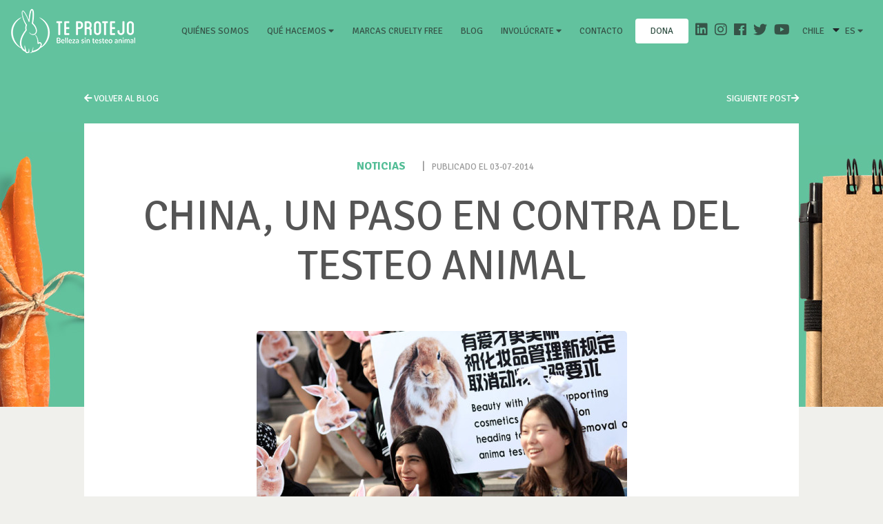

--- FILE ---
content_type: text/html; charset=UTF-8
request_url: https://ongteprotejo.org/noticias/china-un-paso-en-contra-del-testeo-animal-en-cosmeticos/
body_size: 13950
content:









<!DOCTYPE html>

<html lang="es">

    <head>

        <!-- Google tag (gtag.js) -->

        <script async src="https://www.googletagmanager.com/gtag/js?id=G-YYN03E02BZ"></script>

        <script>

            window.dataLayer = window.dataLayer || [];

            function gtag(){dataLayer.push(arguments);}

            gtag('js', new Date());

            gtag('config', 'UA-126564978-1');

            gtag('config', 'G-YYN03E02BZ');

        </script>

        <meta charset="UTF-8" />

        <meta name="viewport" content="width=device-width, initial-scale=1">

        <meta http-equiv="X-UA-Compatible" content="ie=edge">

        <meta name="template-url" content="https://ongteprotejo.org/wp-content/themes/suma_theme">

        <meta name="home-url" content="https://ongteprotejo.org">

        <style>

        li.page-item a.page-link{

            border-radius: 20px !important;

            margin: 0 3px;

            height: 40px;

            width: 40px;

            text-align: center;

            color: #898989;

        }



        li.page-item.active a.page-link{

            z-index: 1;

            color: #fff;

            background-color: #282828;

            border-color: #898989;

        }



        li.page-item.disable a.page-link {

            background-color: #a0a0a0;

            border-color: #282828;

        }



        a.page-link:hover {

            color: #fff !important;

            text-decoration: none;

            background-color: #282828;

        }



        a.page-link {

            color: #898989;

        }



        a.page-link:focus {

            z-index: 2;

            outline: 0;

            box-shadow: 0 0 0 0.2rem rgb(188, 187, 180);

        }



        .dropdown-menu{

            background-color: unset !important;

            border: unset !important;

        }



        .dropdown-submenu a {

            color: #fff !important;

            font-size: 14px !important;

            text-transform: inherit !important;

            padding: 3px 5px !important;

        }



        .dropdown-item:hover, {

            background-color: unset !important;

        }



        .dropdown-item:hover, .dropdown-item:focus {

            background-color: unset !important;

        }

        .c-header .navbar-expand-lg .navbar-nav .nav-item {

            padding: 0 5px !important;

        }



        .dropdown {

            right: 0px !important;

        }



        .c-header .navbar-expand-lg .navbar-nav .nav-item.nav-social a.nav-link:before {

            background: unset !important;

        }



        .dropdown-toggle::after {

            display: contents !important;

            content: "\f0d7" !important;

            font-family: 'Font Awesome 5 Free';

            font-weight: 900;

        }



        .dona-st{

            padding: 8px 16px;

            gap: 8px;

            width: 77px;

            height: 36px;

            background: #FFFFFF;

            border-radius: 4px;

            font-family: 'Signika';

            font-style: normal;

            font-weight: 400;

            font-size: 14px;

            line-height: 20px!important; 

            letter-spacing: 0.0014em;

            color: #365448;

            text-align: center;

        }

        .dona-st:hover{

            color: #365448 !important;

        }



        @media (max-width: 991.98px) { 

            .dona-st{

                margin-bottom: 2rem !important;

                margin-left: auto !important;

                margin-right: auto !important;

            }

        }





        @media screen and (max-width: 991px){

        .dropdown-submenu a{

            font-size: 20px !important;

            text-align: center !important;

         }

        }



        @media (min-width: 992px){

            .dropdown-menu{

                background-color: rgb(255 255 255) !important;

                border-radius: unset !important;

                padding: 5px !important;

            }



            .dropdown-submenu:hover{

                background-color:#F5F5F5;

            }

            .dropdown a {

                color: #365448 !important;

            }



            .c-dropdown__body{

                background-color: rgb(255 255 255) !important;

                border-radius: unset !important;

                padding: 5px !important;

            }



            .c-dropdown__body a{

                color: #365448 !important;

            }



            .c-dropdown__body a:hover{

                background-color:#F5F5F5;

            }



            .idiomas-drop{

                width:50px!important;

            }

        }
        .c-newsletter__inputs{
            text-align: center;
        }

 



        </style>



        <title>

        China, un paso en contra del testeo animal | Te Protejo Chile
        </title>

            

        <link rel="profile" href="https://gmpg.org/xfn/11" />

        <link rel="pingback" href="https://ongteprotejo.org/xmlrpc.php" />

        

        <meta name='robots' content='max-image-preview:large' />
<link rel="alternate" type="application/rss+xml" title="Te Protejo Chile &raquo; China, un paso en contra del testeo animal Feed de comentarios" href="https://ongteprotejo.org/noticias/china-un-paso-en-contra-del-testeo-animal-en-cosmeticos/feed/" />
<script type="text/javascript">
/* <![CDATA[ */
window._wpemojiSettings = {"baseUrl":"https:\/\/s.w.org\/images\/core\/emoji\/14.0.0\/72x72\/","ext":".png","svgUrl":"https:\/\/s.w.org\/images\/core\/emoji\/14.0.0\/svg\/","svgExt":".svg","source":{"concatemoji":"https:\/\/ongteprotejo.org\/wp-includes\/js\/wp-emoji-release.min.js?ver=6.4.7"}};
/*! This file is auto-generated */
!function(i,n){var o,s,e;function c(e){try{var t={supportTests:e,timestamp:(new Date).valueOf()};sessionStorage.setItem(o,JSON.stringify(t))}catch(e){}}function p(e,t,n){e.clearRect(0,0,e.canvas.width,e.canvas.height),e.fillText(t,0,0);var t=new Uint32Array(e.getImageData(0,0,e.canvas.width,e.canvas.height).data),r=(e.clearRect(0,0,e.canvas.width,e.canvas.height),e.fillText(n,0,0),new Uint32Array(e.getImageData(0,0,e.canvas.width,e.canvas.height).data));return t.every(function(e,t){return e===r[t]})}function u(e,t,n){switch(t){case"flag":return n(e,"\ud83c\udff3\ufe0f\u200d\u26a7\ufe0f","\ud83c\udff3\ufe0f\u200b\u26a7\ufe0f")?!1:!n(e,"\ud83c\uddfa\ud83c\uddf3","\ud83c\uddfa\u200b\ud83c\uddf3")&&!n(e,"\ud83c\udff4\udb40\udc67\udb40\udc62\udb40\udc65\udb40\udc6e\udb40\udc67\udb40\udc7f","\ud83c\udff4\u200b\udb40\udc67\u200b\udb40\udc62\u200b\udb40\udc65\u200b\udb40\udc6e\u200b\udb40\udc67\u200b\udb40\udc7f");case"emoji":return!n(e,"\ud83e\udef1\ud83c\udffb\u200d\ud83e\udef2\ud83c\udfff","\ud83e\udef1\ud83c\udffb\u200b\ud83e\udef2\ud83c\udfff")}return!1}function f(e,t,n){var r="undefined"!=typeof WorkerGlobalScope&&self instanceof WorkerGlobalScope?new OffscreenCanvas(300,150):i.createElement("canvas"),a=r.getContext("2d",{willReadFrequently:!0}),o=(a.textBaseline="top",a.font="600 32px Arial",{});return e.forEach(function(e){o[e]=t(a,e,n)}),o}function t(e){var t=i.createElement("script");t.src=e,t.defer=!0,i.head.appendChild(t)}"undefined"!=typeof Promise&&(o="wpEmojiSettingsSupports",s=["flag","emoji"],n.supports={everything:!0,everythingExceptFlag:!0},e=new Promise(function(e){i.addEventListener("DOMContentLoaded",e,{once:!0})}),new Promise(function(t){var n=function(){try{var e=JSON.parse(sessionStorage.getItem(o));if("object"==typeof e&&"number"==typeof e.timestamp&&(new Date).valueOf()<e.timestamp+604800&&"object"==typeof e.supportTests)return e.supportTests}catch(e){}return null}();if(!n){if("undefined"!=typeof Worker&&"undefined"!=typeof OffscreenCanvas&&"undefined"!=typeof URL&&URL.createObjectURL&&"undefined"!=typeof Blob)try{var e="postMessage("+f.toString()+"("+[JSON.stringify(s),u.toString(),p.toString()].join(",")+"));",r=new Blob([e],{type:"text/javascript"}),a=new Worker(URL.createObjectURL(r),{name:"wpTestEmojiSupports"});return void(a.onmessage=function(e){c(n=e.data),a.terminate(),t(n)})}catch(e){}c(n=f(s,u,p))}t(n)}).then(function(e){for(var t in e)n.supports[t]=e[t],n.supports.everything=n.supports.everything&&n.supports[t],"flag"!==t&&(n.supports.everythingExceptFlag=n.supports.everythingExceptFlag&&n.supports[t]);n.supports.everythingExceptFlag=n.supports.everythingExceptFlag&&!n.supports.flag,n.DOMReady=!1,n.readyCallback=function(){n.DOMReady=!0}}).then(function(){return e}).then(function(){var e;n.supports.everything||(n.readyCallback(),(e=n.source||{}).concatemoji?t(e.concatemoji):e.wpemoji&&e.twemoji&&(t(e.twemoji),t(e.wpemoji)))}))}((window,document),window._wpemojiSettings);
/* ]]> */
</script>
<style id='wp-emoji-styles-inline-css' type='text/css'>

	img.wp-smiley, img.emoji {
		display: inline !important;
		border: none !important;
		box-shadow: none !important;
		height: 1em !important;
		width: 1em !important;
		margin: 0 0.07em !important;
		vertical-align: -0.1em !important;
		background: none !important;
		padding: 0 !important;
	}
</style>
<link rel='stylesheet' id='wp-block-library-css' href='https://ongteprotejo.org/wp-includes/css/dist/block-library/style.min.css?ver=6.4.7' type='text/css' media='all' />
<style id='classic-theme-styles-inline-css' type='text/css'>
/*! This file is auto-generated */
.wp-block-button__link{color:#fff;background-color:#32373c;border-radius:9999px;box-shadow:none;text-decoration:none;padding:calc(.667em + 2px) calc(1.333em + 2px);font-size:1.125em}.wp-block-file__button{background:#32373c;color:#fff;text-decoration:none}
</style>
<style id='global-styles-inline-css' type='text/css'>
body{--wp--preset--color--black: #000000;--wp--preset--color--cyan-bluish-gray: #abb8c3;--wp--preset--color--white: #ffffff;--wp--preset--color--pale-pink: #f78da7;--wp--preset--color--vivid-red: #cf2e2e;--wp--preset--color--luminous-vivid-orange: #ff6900;--wp--preset--color--luminous-vivid-amber: #fcb900;--wp--preset--color--light-green-cyan: #7bdcb5;--wp--preset--color--vivid-green-cyan: #00d084;--wp--preset--color--pale-cyan-blue: #8ed1fc;--wp--preset--color--vivid-cyan-blue: #0693e3;--wp--preset--color--vivid-purple: #9b51e0;--wp--preset--gradient--vivid-cyan-blue-to-vivid-purple: linear-gradient(135deg,rgba(6,147,227,1) 0%,rgb(155,81,224) 100%);--wp--preset--gradient--light-green-cyan-to-vivid-green-cyan: linear-gradient(135deg,rgb(122,220,180) 0%,rgb(0,208,130) 100%);--wp--preset--gradient--luminous-vivid-amber-to-luminous-vivid-orange: linear-gradient(135deg,rgba(252,185,0,1) 0%,rgba(255,105,0,1) 100%);--wp--preset--gradient--luminous-vivid-orange-to-vivid-red: linear-gradient(135deg,rgba(255,105,0,1) 0%,rgb(207,46,46) 100%);--wp--preset--gradient--very-light-gray-to-cyan-bluish-gray: linear-gradient(135deg,rgb(238,238,238) 0%,rgb(169,184,195) 100%);--wp--preset--gradient--cool-to-warm-spectrum: linear-gradient(135deg,rgb(74,234,220) 0%,rgb(151,120,209) 20%,rgb(207,42,186) 40%,rgb(238,44,130) 60%,rgb(251,105,98) 80%,rgb(254,248,76) 100%);--wp--preset--gradient--blush-light-purple: linear-gradient(135deg,rgb(255,206,236) 0%,rgb(152,150,240) 100%);--wp--preset--gradient--blush-bordeaux: linear-gradient(135deg,rgb(254,205,165) 0%,rgb(254,45,45) 50%,rgb(107,0,62) 100%);--wp--preset--gradient--luminous-dusk: linear-gradient(135deg,rgb(255,203,112) 0%,rgb(199,81,192) 50%,rgb(65,88,208) 100%);--wp--preset--gradient--pale-ocean: linear-gradient(135deg,rgb(255,245,203) 0%,rgb(182,227,212) 50%,rgb(51,167,181) 100%);--wp--preset--gradient--electric-grass: linear-gradient(135deg,rgb(202,248,128) 0%,rgb(113,206,126) 100%);--wp--preset--gradient--midnight: linear-gradient(135deg,rgb(2,3,129) 0%,rgb(40,116,252) 100%);--wp--preset--font-size--small: 13px;--wp--preset--font-size--medium: 20px;--wp--preset--font-size--large: 36px;--wp--preset--font-size--x-large: 42px;--wp--preset--spacing--20: 0.44rem;--wp--preset--spacing--30: 0.67rem;--wp--preset--spacing--40: 1rem;--wp--preset--spacing--50: 1.5rem;--wp--preset--spacing--60: 2.25rem;--wp--preset--spacing--70: 3.38rem;--wp--preset--spacing--80: 5.06rem;--wp--preset--shadow--natural: 6px 6px 9px rgba(0, 0, 0, 0.2);--wp--preset--shadow--deep: 12px 12px 50px rgba(0, 0, 0, 0.4);--wp--preset--shadow--sharp: 6px 6px 0px rgba(0, 0, 0, 0.2);--wp--preset--shadow--outlined: 6px 6px 0px -3px rgba(255, 255, 255, 1), 6px 6px rgba(0, 0, 0, 1);--wp--preset--shadow--crisp: 6px 6px 0px rgba(0, 0, 0, 1);}:where(.is-layout-flex){gap: 0.5em;}:where(.is-layout-grid){gap: 0.5em;}body .is-layout-flow > .alignleft{float: left;margin-inline-start: 0;margin-inline-end: 2em;}body .is-layout-flow > .alignright{float: right;margin-inline-start: 2em;margin-inline-end: 0;}body .is-layout-flow > .aligncenter{margin-left: auto !important;margin-right: auto !important;}body .is-layout-constrained > .alignleft{float: left;margin-inline-start: 0;margin-inline-end: 2em;}body .is-layout-constrained > .alignright{float: right;margin-inline-start: 2em;margin-inline-end: 0;}body .is-layout-constrained > .aligncenter{margin-left: auto !important;margin-right: auto !important;}body .is-layout-constrained > :where(:not(.alignleft):not(.alignright):not(.alignfull)){max-width: var(--wp--style--global--content-size);margin-left: auto !important;margin-right: auto !important;}body .is-layout-constrained > .alignwide{max-width: var(--wp--style--global--wide-size);}body .is-layout-flex{display: flex;}body .is-layout-flex{flex-wrap: wrap;align-items: center;}body .is-layout-flex > *{margin: 0;}body .is-layout-grid{display: grid;}body .is-layout-grid > *{margin: 0;}:where(.wp-block-columns.is-layout-flex){gap: 2em;}:where(.wp-block-columns.is-layout-grid){gap: 2em;}:where(.wp-block-post-template.is-layout-flex){gap: 1.25em;}:where(.wp-block-post-template.is-layout-grid){gap: 1.25em;}.has-black-color{color: var(--wp--preset--color--black) !important;}.has-cyan-bluish-gray-color{color: var(--wp--preset--color--cyan-bluish-gray) !important;}.has-white-color{color: var(--wp--preset--color--white) !important;}.has-pale-pink-color{color: var(--wp--preset--color--pale-pink) !important;}.has-vivid-red-color{color: var(--wp--preset--color--vivid-red) !important;}.has-luminous-vivid-orange-color{color: var(--wp--preset--color--luminous-vivid-orange) !important;}.has-luminous-vivid-amber-color{color: var(--wp--preset--color--luminous-vivid-amber) !important;}.has-light-green-cyan-color{color: var(--wp--preset--color--light-green-cyan) !important;}.has-vivid-green-cyan-color{color: var(--wp--preset--color--vivid-green-cyan) !important;}.has-pale-cyan-blue-color{color: var(--wp--preset--color--pale-cyan-blue) !important;}.has-vivid-cyan-blue-color{color: var(--wp--preset--color--vivid-cyan-blue) !important;}.has-vivid-purple-color{color: var(--wp--preset--color--vivid-purple) !important;}.has-black-background-color{background-color: var(--wp--preset--color--black) !important;}.has-cyan-bluish-gray-background-color{background-color: var(--wp--preset--color--cyan-bluish-gray) !important;}.has-white-background-color{background-color: var(--wp--preset--color--white) !important;}.has-pale-pink-background-color{background-color: var(--wp--preset--color--pale-pink) !important;}.has-vivid-red-background-color{background-color: var(--wp--preset--color--vivid-red) !important;}.has-luminous-vivid-orange-background-color{background-color: var(--wp--preset--color--luminous-vivid-orange) !important;}.has-luminous-vivid-amber-background-color{background-color: var(--wp--preset--color--luminous-vivid-amber) !important;}.has-light-green-cyan-background-color{background-color: var(--wp--preset--color--light-green-cyan) !important;}.has-vivid-green-cyan-background-color{background-color: var(--wp--preset--color--vivid-green-cyan) !important;}.has-pale-cyan-blue-background-color{background-color: var(--wp--preset--color--pale-cyan-blue) !important;}.has-vivid-cyan-blue-background-color{background-color: var(--wp--preset--color--vivid-cyan-blue) !important;}.has-vivid-purple-background-color{background-color: var(--wp--preset--color--vivid-purple) !important;}.has-black-border-color{border-color: var(--wp--preset--color--black) !important;}.has-cyan-bluish-gray-border-color{border-color: var(--wp--preset--color--cyan-bluish-gray) !important;}.has-white-border-color{border-color: var(--wp--preset--color--white) !important;}.has-pale-pink-border-color{border-color: var(--wp--preset--color--pale-pink) !important;}.has-vivid-red-border-color{border-color: var(--wp--preset--color--vivid-red) !important;}.has-luminous-vivid-orange-border-color{border-color: var(--wp--preset--color--luminous-vivid-orange) !important;}.has-luminous-vivid-amber-border-color{border-color: var(--wp--preset--color--luminous-vivid-amber) !important;}.has-light-green-cyan-border-color{border-color: var(--wp--preset--color--light-green-cyan) !important;}.has-vivid-green-cyan-border-color{border-color: var(--wp--preset--color--vivid-green-cyan) !important;}.has-pale-cyan-blue-border-color{border-color: var(--wp--preset--color--pale-cyan-blue) !important;}.has-vivid-cyan-blue-border-color{border-color: var(--wp--preset--color--vivid-cyan-blue) !important;}.has-vivid-purple-border-color{border-color: var(--wp--preset--color--vivid-purple) !important;}.has-vivid-cyan-blue-to-vivid-purple-gradient-background{background: var(--wp--preset--gradient--vivid-cyan-blue-to-vivid-purple) !important;}.has-light-green-cyan-to-vivid-green-cyan-gradient-background{background: var(--wp--preset--gradient--light-green-cyan-to-vivid-green-cyan) !important;}.has-luminous-vivid-amber-to-luminous-vivid-orange-gradient-background{background: var(--wp--preset--gradient--luminous-vivid-amber-to-luminous-vivid-orange) !important;}.has-luminous-vivid-orange-to-vivid-red-gradient-background{background: var(--wp--preset--gradient--luminous-vivid-orange-to-vivid-red) !important;}.has-very-light-gray-to-cyan-bluish-gray-gradient-background{background: var(--wp--preset--gradient--very-light-gray-to-cyan-bluish-gray) !important;}.has-cool-to-warm-spectrum-gradient-background{background: var(--wp--preset--gradient--cool-to-warm-spectrum) !important;}.has-blush-light-purple-gradient-background{background: var(--wp--preset--gradient--blush-light-purple) !important;}.has-blush-bordeaux-gradient-background{background: var(--wp--preset--gradient--blush-bordeaux) !important;}.has-luminous-dusk-gradient-background{background: var(--wp--preset--gradient--luminous-dusk) !important;}.has-pale-ocean-gradient-background{background: var(--wp--preset--gradient--pale-ocean) !important;}.has-electric-grass-gradient-background{background: var(--wp--preset--gradient--electric-grass) !important;}.has-midnight-gradient-background{background: var(--wp--preset--gradient--midnight) !important;}.has-small-font-size{font-size: var(--wp--preset--font-size--small) !important;}.has-medium-font-size{font-size: var(--wp--preset--font-size--medium) !important;}.has-large-font-size{font-size: var(--wp--preset--font-size--large) !important;}.has-x-large-font-size{font-size: var(--wp--preset--font-size--x-large) !important;}
.wp-block-navigation a:where(:not(.wp-element-button)){color: inherit;}
:where(.wp-block-post-template.is-layout-flex){gap: 1.25em;}:where(.wp-block-post-template.is-layout-grid){gap: 1.25em;}
:where(.wp-block-columns.is-layout-flex){gap: 2em;}:where(.wp-block-columns.is-layout-grid){gap: 2em;}
.wp-block-pullquote{font-size: 1.5em;line-height: 1.6;}
</style>
<style id='akismet-widget-style-inline-css' type='text/css'>

			.a-stats {
				--akismet-color-mid-green: #357b49;
				--akismet-color-white: #fff;
				--akismet-color-light-grey: #f6f7f7;

				max-width: 350px;
				width: auto;
			}

			.a-stats * {
				all: unset;
				box-sizing: border-box;
			}

			.a-stats strong {
				font-weight: 600;
			}

			.a-stats a.a-stats__link,
			.a-stats a.a-stats__link:visited,
			.a-stats a.a-stats__link:active {
				background: var(--akismet-color-mid-green);
				border: none;
				box-shadow: none;
				border-radius: 8px;
				color: var(--akismet-color-white);
				cursor: pointer;
				display: block;
				font-family: -apple-system, BlinkMacSystemFont, 'Segoe UI', 'Roboto', 'Oxygen-Sans', 'Ubuntu', 'Cantarell', 'Helvetica Neue', sans-serif;
				font-weight: 500;
				padding: 12px;
				text-align: center;
				text-decoration: none;
				transition: all 0.2s ease;
			}

			/* Extra specificity to deal with TwentyTwentyOne focus style */
			.widget .a-stats a.a-stats__link:focus {
				background: var(--akismet-color-mid-green);
				color: var(--akismet-color-white);
				text-decoration: none;
			}

			.a-stats a.a-stats__link:hover {
				filter: brightness(110%);
				box-shadow: 0 4px 12px rgba(0, 0, 0, 0.06), 0 0 2px rgba(0, 0, 0, 0.16);
			}

			.a-stats .count {
				color: var(--akismet-color-white);
				display: block;
				font-size: 1.5em;
				line-height: 1.4;
				padding: 0 13px;
				white-space: nowrap;
			}
		
</style>
<script type="text/javascript" src="https://ongteprotejo.org/wp-includes/js/jquery/jquery.min.js?ver=3.7.1" id="jquery-core-js"></script>
<script type="text/javascript" src="https://ongteprotejo.org/wp-includes/js/jquery/jquery-migrate.min.js?ver=3.4.1" id="jquery-migrate-js"></script>
<link rel="https://api.w.org/" href="https://ongteprotejo.org/wp-json/" /><link rel="EditURI" type="application/rsd+xml" title="RSD" href="https://ongteprotejo.org/xmlrpc.php?rsd" />
<meta name="generator" content="WordPress 6.4.7" />
<link rel="canonical" href="https://ongteprotejo.org/noticias/china-un-paso-en-contra-del-testeo-animal-en-cosmeticos/" />
<link rel='shortlink' href='https://ongteprotejo.org/?p=10352' />
<link rel="alternate" type="application/json+oembed" href="https://ongteprotejo.org/wp-json/oembed/1.0/embed?url=https%3A%2F%2Fongteprotejo.org%2Fnoticias%2Fchina-un-paso-en-contra-del-testeo-animal-en-cosmeticos%2F" />
<link rel="alternate" type="text/xml+oembed" href="https://ongteprotejo.org/wp-json/oembed/1.0/embed?url=https%3A%2F%2Fongteprotejo.org%2Fnoticias%2Fchina-un-paso-en-contra-del-testeo-animal-en-cosmeticos%2F&#038;format=xml" />



        <link href="https://fonts.googleapis.com/css?family=Signika:300,400,600,700" rel="stylesheet">

        <link href="https://fonts.googleapis.com/css?family=Caveat" rel="stylesheet">

        <link href="https://ongteprotejo.org/wp-content/themes/suma_theme/css/fontawesome.css" rel="stylesheet">

        <link href="https://ongteprotejo.org/wp-content/themes/suma_theme/css/bootstrap.css" rel="stylesheet">

        <link href="https://rawgit.com/utatti/perfect-scrollbar/master/css/perfect-scrollbar.css" rel="stylesheet">

        <link href="https://ongteprotejo.org/wp-content/themes/suma_theme/css/main.css?v=1769667500" rel="stylesheet">

        <link href="https://ongteprotejo.org/wp-content/themes/suma_theme/css/jquery-ui.css" rel="stylesheet">

        <link rel="stylesheet" href="https://cdnjs.cloudflare.com/ajax/libs/selectize.js/0.12.6/css/selectize.bootstrap3.min.css">

           

        <!-- <link rel="stylesheet" href="//netdna.bootstrapcdn.com/bootstrap/3.3.4/css/bootstrap.min.css"> -->



        <!--OG de facebook share-->



        <meta property="og:url" content="https://ongteprotejo.org/noticias/china-un-paso-en-contra-del-testeo-animal-en-cosmeticos/" />

        <meta property="og:title" content="China, un paso en contra del testeo animal" />

        <meta property="og:description" content="Hace unos días nos enteramos por medio de la organización estadounidense..." />

        <meta property="og:image" content="https://ongteprotejo.org/wp-content/uploads/2014/07/CHINA2.jpg" />

        <meta property="og:type" content="article" />



        <!-- Load Facebook SDK for JavaScript -->

        <div id="fb-root"></div>

        <script>(function(d, s, id) {

        var js, fjs = d.getElementsByTagName(s)[0];

        if (d.getElementById(id)) return;

        js = d.createElement(s); js.id = id;

        js.src = 'https://connect.facebook.net/es_ES/sdk.js#xfbml=1&version=v3.0';

        fjs.parentNode.insertBefore(js, fjs);

        }(document, 'script', 'facebook-jssdk'));</script>



    </head>



    <body class=" "> 

    


    
    
        <div class="c-header">

        <div class="c-header__bg"> </div>

        <h1>Te protejo</h1>

        <nav class="navbar navbar-expand-lg navbar-light">

            <a class="navbar-brand" href="https://ongteprotejo.org">

                <img src="https://ongteprotejo.org/wp-content/themes/suma_theme/img/cnt-logo.png">

            </a>

            <button class="hamburger navbar-toggler" type="button" data-toggle="collapse" data-target="#navbarNav" aria-controls="navbarNav" aria-expanded="false" aria-label="Toggle navigation">

                <span class="hamburger-box">

                    <span class="hamburger-inner"></span>

                </span>

            </button>

            <div class="collapse navbar-collapse" id="navbarNav">

                <ul class="navbar-nav ml-md-auto">

                    <li class="nav-item ">

                        <a class="nav-link" href="https://ongteprotejo.org/ong-te-protejo">Quiénes somos<span class="sr-only">(current)</span>

                        </a>

                    </li>

                    <li class="nav-item dropdown">

                    <a class="nav-link dropdown-toggle" href="#" id="navbarDropdownMenuLink" data-toggle="dropdown" aria-haspopup="true" aria-expanded="false">

                    Qué hacemos
                    </a>

                        <ul class="dropdown-menu" aria-labelledby="navbarDropdownMenuLink">

                            <li class="dropdown-submenu">

                            <a class="dropdown-item" href="https://ongteprotejo.org/difusion-y-educacion/">Concientización</a>

                            </li>

                            <li class="dropdown-submenu">

                            <a class="dropdown-item" href="https://ongteprotejo.org/incidencia/">Incidencia</a>

                            </li>

                            <li class="dropdown-submenu">

                            <a class="dropdown-item" href="https://ongteprotejo.org/certificacion/">Certificación</a>

                            </li>

                            <li class="dropdown-submenu">

                            <a class="dropdown-item" href="https://ongteprotejo.org/vinculacion/">Vinculación</a>

                            </li>
                            <li class="dropdown-submenu">

                            <a class="dropdown-item" href="https://ongteprotejo.org/investigacion/">Investigación</a>

                            </li>

                        </ul>

                    </li>

                    <li class="nav-item ">

                        <a class="nav-link" href="https://ongteprotejo.org/marcas-cruelty-free">Marcas Cruelty Free</a>

                    </li>

                    <li class="nav-item ">

                        <a class="nav-link" href="https://ongteprotejo.org/blog-cruelty-free">Blog</a>

                    </li>

                    <!-- <li class="nav-item ">

                        <a class="nav-link" href="https://ongteprotejo.org/voluntariado">Voluntariado</a>

                    </li> -->

                    

                    <li class="nav-item dropdown">

                    <a class="nav-link dropdown-toggle" href="#" id="navbarDropdownMenuLink" data-toggle="dropdown" aria-haspopup="true" aria-expanded="false">

                    Involúcrate
                    </a>

                        <ul class="dropdown-menu" aria-labelledby="navbarDropdownMenuLink">

                            
                            <li class="dropdown-submenu">

                            <a class="nav-link" href="https://ongteprotejo.org/voluntariado">Voluntariado</a>

                            </li>
                            
                            <li class="dropdown-submenu">

                            <a class="dropdown-item" href="https://ongteprotejo.org/academia/">Academia</a>

                            </li>

                            <li class="dropdown-submenu">

                            <a class="dropdown-item" href="https://dona.ongteprotejo.org/dona?utm_source=DNS&utm_medium=Web&utm_campaign=DNS_Web_Dona" target="_blank">Dona</a>

                            </li>

                        </ul>

                    </li>



                    <li class="nav-item ">

                        <a class="nav-link" href="https://ongteprotejo.org/contacto">Contacto </a>

                    </li>

                    <li class="nav-item ">

                        <a class="nav-link dona-st" href="https://dona.ongteprotejo.org/dona?utm_source=DNS&utm_medium=Web&utm_campaign=DNS_Web_Dona" target="_blank">dona</a>

                    </li>

                    <li class="nav-item nav-social">

                        <a href="https://www.linkedin.com/company/ong-te-protejo/" target="_blank"><i class="fab fa-linkedin"></i></a>

                        <a href="https://www.instagram.com/teprotejo/" target="_blank"><i class="fab fa-instagram"></i></a>

                        <a href="https://www.facebook.com/TeProtejo/" target="_blank"><i class="fab fa-facebook"></i></a>

                        <a href="https://twitter.com/TeProtejo" target="_blank"><i class="fab fa-twitter"></i></a>

                        <a href="https://www.youtube.com/channel/UCJRZXwBBOAPuzPJkQoMrBMA" target="_blank"><i class="fab fa-youtube"></i></a>

                        <div class="c-dropdown">

                            <!--<a class="nav-link" href="#">Selecciona tu país-->

                            <a class="nav-link" href="#"> Chile</a>

                                <div class="fas fa-caret-down"></div>

                                <div class="c-dropdown__body">

                                    <div style="display:none">

                                        ver todo
                                    </div>

                                    <!-- <a  href="#">Te Protejo Chile</a> -->

                                     <a href="https://ongteprotejo.org/br">Brasil</a>  <a href="https://ongteprotejo.org/mx">México</a>  <a href="https://ongteprotejo.org/co">Colombia</a>  <a href="https://ongteprotejo.org/ar">Argentina</a>  <a href="https://ongteprotejo.org/pe">Perú</a> 
                                    <!-- <a href="https://ongteprotejo.org">Chile</a>

                                    <a href="https://ongteprotejo.org/br">Brasil</a>  

                                    <a href="https://ongteprotejo.org/mx">México</a>  

                                    <a href="https://ongteprotejo.org/co">Colombia</a>  

                                    <a href="https://ongteprotejo.org/ar">Argentina</a>  

                                    <a href="https://ongteprotejo.org/pe">Perú</a>   -->

                                </div>

                            </a>

                        </div>

                        <div class="c-dropdown ">

                            <a class="nav-link" href="#">ES
                                <div class="fas fa-caret-down"></div>

                                <div class="c-dropdown__body idiomas-drop">

                                  <!-- <a href="https://ongteprotejo.org">ES</a> -->

                                  <a href="https://ongteprotejo.org/home-en/?lang=en">EN</a> 

                                  <!-- <a href="https://ongteprotejo.org/home-en/?lang=en">EN</a>   -->

                                </div>

                            </a>

                        </div>

                    </li>

                </ul>

            </div>

        </nav>

    </div>

    
<style>
	
	.container-img-blog{
		width: 100%;
    	text-align: center;
	}

	.container-img-blog img{
		margin: 0 auto;
		margin-botom: 30px;
	}

	p img {
		display: table;
		margin: auto;
	}

</style>

    <div class="main" role="main">
        <div class="c-blog">
            <div class="c-blog__bg">
                <div class="c-blog__bg2">
                </div>
            </div>
            <div class="container">
                <div class="row justify-content-md-center"> 
                    <div class="col-xl-10">
                        <div class="c-blog__top">
                            <div class="row">
                                <div class="col-6">
									<a href="https://ongteprotejo.org/blog-cruelty-free/"><i class="fas fa-arrow-left"></i> Volver al blog</a>
                                </div>
                                <div class="col-6 text-right"> 

									
											<a href="https://ongteprotejo.org/noticias/nuevo-newsletter-te-protejo-inscribete/">Siguiente post<i class="fas fa-arrow-right"></i></a>

											                                    
                                </div>
                            </div>
                        </div>
                        <div class="c-blog__single">
                            <div class="c-blog__single-info">

																
                                <span><strong>noticias</strong></span>
                                <span>|</span><small>Publicado el 03-07-2014</small>
                            </div>
							<h1>China, un paso en contra del testeo animal</h1>
										<div class="container-img-blog">
								<img width="537" src="https://ongteprotejo.org/wp-content/uploads/2014/07/CHINA2.jpg" class="attachment-full size-full wp-post-image" alt="" decoding="async" fetchpriority="high" srcset="https://ongteprotejo.org/wp-content/uploads/2014/07/CHINA2.jpg 537w, https://ongteprotejo.org/wp-content/uploads/2014/07/CHINA2-300x224.jpg 300w" sizes="(max-width: 537px) 100vw, 537px" />							</div>
          
                            <!-- <img src="<img width="537" src="https://ongteprotejo.org/wp-content/uploads/2014/07/CHINA2.jpg" class="attachment-full size-full wp-post-image" alt="" decoding="async" fetchpriority="high" srcset="https://ongteprotejo.org/wp-content/uploads/2014/07/CHINA2.jpg 537w, https://ongteprotejo.org/wp-content/uploads/2014/07/CHINA2-300x224.jpg 300w" sizes="(max-width: 537px) 100vw, 537px" />"> -->
                            <div class="c-blog__tag">

																	
									<i class="fas fa-tag"> </i>
									
									
										<a href="https://ongteprotejo.org/archive-posts/?tag=china">china</a>

										
										<a href="https://ongteprotejo.org/archive-posts/?tag=cosmeticos-no-testeados-en-animales">cosméticos no testeados en animales</a>

										
										<a href="https://ongteprotejo.org/archive-posts/?tag=cruelty-free">cruelty free</a>

										
										<a href="https://ongteprotejo.org/archive-posts/?tag=hsi">HSI</a>

										
										<a href="https://ongteprotejo.org/archive-posts/?tag=humane-society">humane society</a>

										
										<a href="https://ongteprotejo.org/archive-posts/?tag=maquillaje-libre-de-crueldad">maquillaje libre de crueldad</a>

										
										<a href="https://ongteprotejo.org/archive-posts/?tag=maquillaje-no-testeado-en-animales">maquillaje no testeado en animales</a>

										
										<a href="https://ongteprotejo.org/archive-posts/?tag=no-testeado-en-animales">no testeado en animales</a>

										
										<a href="https://ongteprotejo.org/archive-posts/?tag=testeo-animal">testeo animal</a>

																		
                            </div>
                            <div class="c-blog__resume">
                                <p></p>
                            </div>
                            <div class="c-blog__main">
                                <p><p style="text-align: justify;">Hace unos días nos enteramos por medio de la organización estadounidense Humane Society International (HSI), que China ha avanzado enormemente en la misión de poner fin a la exigencia legal de testeo animal en ese país.</p>
<p style="text-align: justify;">Esto pues, desde el 30 de junio del presente año, el mandato legal que exigía testeo en animales para los productos cosméticos y de cuidado personal producidos y vendidos en China, ya no será necesariamente efectivo (sólo si se pide específicamente). Este cambio histórico surge luego de 2 años de arduo trabajo por parte de Be Cruelty Free China junto al equipo de Humane Society International Beijing, y el apoyo de otros grupos animalistas del país asiático.</p>
<p style="text-align: justify;">A raíz de esta noticia, diversas celebraciones se realizaron en Dailan, Beijing y Hong Kong por medio de actividades y manifestaciones de grupos de protección animal. Peter Li PhD, Corresponsal de HSI China mencionó al respecto: "Este es un importante primer paso para China, en cuanto se aleja del cruel y poco confiable testeo en animal para cosméticos. Nuestra campaña ha significado un trabajo muy duro para lograr esta meta, pero sabemos que aún queda mucho trabajo por hacer antes que se eliminen todos los testeos para cosméticos en China. Por lo que no descansaremos hasta lograr que las leyes cambien. China ha reconocido que la tendencia global está encaminada hacia los cosméticos cruelty free y eso es muy importante".</p>
<p style="text-align: justify;"><strong><span style="color: #339966;">DATOS IMPORTANTES</span></strong></p>
<p style="text-align: justify;">Para aclarar un poco más cuál es el panorama sobre el testeo animal en China, a continuación una lista de datos que debemos tener en consideración.</p>
<p style="text-align: justify;">1. Se estima que entre 100.000 y 300.000 conejos, conejillos de indias, ratones y otros animales se utilizan cada año para testeo en China. Si cada compañía que fabrica y vende en China se adhiere a esta nueva ley, se estima que cerca de 10.000 animales al año se salvarían de este destino.</p>
<p style="text-align: justify;">2. Durante los testeos, los animales son forzados a soportar químicos en sus ojos, en su piel y a ingerirlos en dosis letales. Además de causar sufrimiento animal, muchos de estos tests son notoriamente poco confiables prediciendo las reacciones reales de un químico en las personas.</p>
<p style="text-align: justify;">3. Actualmente los productos importados para ser vendidos en China aún requieren testeo animal por ley.</p>
<p style="text-align: justify;">4. Aquellos productos de <strong>carácter estándar</strong> (maquillajes, fragancias, productos de cuidado de piel, cabello, entre otros) producidos en China, desde el 30 de junio de 2014, no requieren necesariamente testeo animal exigido por ley.</p>
<p style="text-align: justify;">5. Los productos importados y producidos en China que son de <strong>uso especial</strong> (tinturas de cabello, permanentes, productos de crecimiento capilar, desodorantes, bloqueadores solares, cremas de aclarado de piel y otros productos que hacen una declaración de activo en la etiqueta.), aún requieren testeo animal por ley.</p>
<p style="text-align: justify;">6. Aquellos productos que son fabricados en China para ser exportados nunca han requerido testeo animal.</p>
<p style="text-align: justify;">7. Cualquier producto comprado en China a través de un sitio online, nunca ha requerido testeo animal.</p>
<p style="text-align: justify;">La organización HSI continuará trabajando por eliminar la exigencia por ley del testeo animal en China, y esperan que un siguiente paso sea la eliminación de este test para productos importados y luego comercializados en China.</p>
<p style="text-align: justify;">Para más información sobre esta gran noticia, los invitamos a visitar el sitio de <a href="https://www.hsi.org/news/press_releases/2014/06/china-implements-rule-change-063014.html" target="_blank"><strong><span style="color: #339966;">Humane Society International</span></strong></a>.</p>
<p style="text-align: justify;">Recuerden que la organización chilena No Más Vivisección ha lanzado una campaña vía Change.org para recolectar más de 25 mil firmas y hacer llegar una petición formal al Gobierno de Chile, en la que se solicita prohibir las pruebas en animales para la producción de cosméticos en Chile. <strong><span style="color: #339966;"><a href="https://teprotejo.us8.list-manage1.com/track/click?u=c78979421b1be60adbf6fe4bd&amp;id=0eb7a7fe5b&amp;e=b1ce05a247" target="_blank"><span style="color: #339966;">¡Únete!</span></a></span></strong></p>
<p style="text-align: justify;">EQUIPO TE PROTEJO - @teprotejo</p></p>
                            </div>
                        </div>
                        <div class="c-blog__share">
                            <p>Comparte:</p>
	
							<!-- Your share button code -->
							<div class="fb-share-button" data-href="https://ongteprotejo.org/noticias/china-un-paso-en-contra-del-testeo-animal-en-cosmeticos/" data-layout="button" data-size="large" data-mobile-iframe="true">
							</div>
	
							<a id="copiar_url" class="btn-copy" href="#"> <i class="fas fa-copy"></i>
							Copiar URL							</a>

							<a class="copiar_url" style="float:right" href="https://ongteprotejo.org/archive-posts/?autor=1">
								 Más posts de admin							</a>

							<div class="c-blog__main">

								<div class="row w-100 m-auto">
								<div id="comentarios-form" class="col-md-8 offset-md-2">
								
								
									<div id="respond" class="comment-respond">
		<h3 id="reply-title" class="comment-reply-title">AGREGAR UN COMENTARIO <small><a rel="nofollow" id="cancel-comment-reply-link" href="/noticias/china-un-paso-en-contra-del-testeo-animal-en-cosmeticos/#respond" style="display:none;">Cancelar respuesta</a></small></h3><form action="https://ongteprotejo.org/wp-comments-post.php" method="post" id="form_comentario" class="comment-form"><p class="campo comentario-text-area"><label for="comment">Comentario</label><textarea id="comment" name="comment" class="" aria-required="true"></textarea></p><p class="campo comentario-text-input"><label for="nombre_comentario">nombre</label> <input id="author" name="author" type="text" value="" size="30" /></p>
<p class="campo comentario-text-input"><label for="email">Email:</label> <input id="email" name="email" type="text" value="" size="30" /></p>
<p class="comment-form-cookies-consent"><input id="wp-comment-cookies-consent" name="wp-comment-cookies-consent" type="checkbox" value="yes" /> <label for="wp-comment-cookies-consent">Guardar mi nombre, correo electrónico y sitio web en este navegador para la próxima vez que comente.</label></p>
<p class="form-submit"><input name="submit" type="submit" id="btn-enviar" class="submit" value="Publicar comentario" /> <input type='hidden' name='comment_post_ID' value='10352' id='comment_post_ID' />
<input type='hidden' name='comment_parent' id='comment_parent' value='0' />
</p><p style="display: none;"><input type="hidden" id="akismet_comment_nonce" name="akismet_comment_nonce" value="1a35ec42e0" /></p><p style="display: none !important;" class="akismet-fields-container" data-prefix="ak_"><label>&#916;<textarea name="ak_hp_textarea" cols="45" rows="8" maxlength="100"></textarea></label><input type="hidden" id="ak_js_1" name="ak_js" value="139"/><script>document.getElementById( "ak_js_1" ).setAttribute( "value", ( new Date() ).getTime() );</script></p></form>	</div><!-- #respond -->
		
								<!--form id="form_comentario">
									<p class="campo"><label for="nombre_comentario">Nombre</label> <input id="nombre_comentario" /></p>
									<p class="campo"><label for="correo_comentario">Correo</label> <input id="correo_comentario" /></p>
									<p class="campo"><label for="mensaje_comentario">Mensaje</label> <textarea id="mensaje_comentario"></textarea></p>
									<p id="btn-enviar"><a href="" title="Enviar">Enviar</a></p>
								</form-->
								<p id="accedes">Al enviar tus consultas o comentarios estás accediendo a recibir nuestro newsletter de forma mensual.</p>
							</div>
							</div>
								
																	
									<div class="comentario">
										<div class="globo"></div>
										<p class="datos-comentario"><span>Camila C.</span>  Dice:</p>
										<p>Hola Valeria!Efectivamente revisamos las pastas dentales que importa Rumbo Verde y si cuentan con certificación! Lo revisamos todo! Asi que compra tranquila :)</p>
									</div>
									
																		
									<div class="comentario">
										<div class="globo"></div>
										<p class="datos-comentario"><span>Valeria Marambio</span>  Dice:</p>
										<p>Hola, quería comentarles que me llegó un correo donde me ofrecieron por rumbo verde (donde compro mis detergentes de ropa y loza) pasta de dientes con certificación LAV y Vegan OK. 

Me dicen que al estar certificadas así prueba que no testean en animales, lo cual me parece muy bien ya que en Chile no he encontrado pasta de dientes (que no sea en cápsulas) que no testee en animales a precios razonables. 

Hace poco me fui a NYC y me traje como 8 pastas de dientes, pero se están terminando y creo que ésta sería una buena alternativa para mí y espero que de cumplir con todo lo que dicen puedan ayudar a muchas personas.

Saludos,</p>
									</div>
									
																		
									<div class="comentario">
										<div class="globo"></div>
										<p class="datos-comentario"><span>miriam rojas</span>  Dice:</p>
										<p>Pero en China no vale, los salvan del testeo para cosméticos pero se los comen.....plop. En los mercados da horror ver como tienen enjaulados perros,gatos,aves y cientos de otros animalitos.</p>
									</div>
									
									
                            </div>

                        </div>
                    </div>
                </div>
                <div class="row c-blog__related">
                    <div class="col-md-12">
                        <h2>Noticias</h2>
                        <a class="btn-all" href="https://ongteprotejo.org/archive-posts/?post_type=Noticias">Ver Todos</a>
					</div>
					
					
						<div class="col-xl-6">
							<div class="c-blog__related-item">
								<div class="row">
									<div class="col-xl-6 col-lg-5 col-md-5">
										<a href="https://ongteprotejo.org/noticias/chile-la-mitad-de-los-candidatos-presidenciales-ignora-la-agenda-animalista/">
											<img src="https://ongteprotejo.org/wp-content/uploads/2025/11/votaciones-02-l.jpg-361x260.jpg">
										</a>
									</div>
									<div class="col-md-6"> 
										<span>noticias</span>
										<h3>Chile: la mitad de los candidatos presidenciales ignora la agenda animalista</h3>
										<p>El domingo 16 de noviembre de 2025, se realizarán en Chile las Elecciones...</p>
										<a href="https://ongteprotejo.org/noticias/chile-la-mitad-de-los-candidatos-presidenciales-ignora-la-agenda-animalista/"> Ver noticia </a>
									</div>
								</div>
							</div>
						</div>

						
						<div class="col-xl-6">
							<div class="c-blog__related-item">
								<div class="row">
									<div class="col-xl-6 col-lg-5 col-md-5">
										<a href="https://ongteprotejo.org/noticias/el-cuidado-es-reconocido-como-derecho-humano-autonomo-por-la-cidh/">
											<img src="https://ongteprotejo.org/wp-content/uploads/2025/08/josh-appel-0nkFvdcM-X4-unsplash-361x260.jpg">
										</a>
									</div>
									<div class="col-md-6"> 
										<span>noticias</span>
										<h3>El cuidado es reconocido como Derecho Humano Autónomo por la CIDH</h3>
										<p>El pasado 7 de agosto, la Corte Interamericana de Derechos Humanos (CIDH)...</p>
										<a href="https://ongteprotejo.org/noticias/el-cuidado-es-reconocido-como-derecho-humano-autonomo-por-la-cidh/"> Ver noticia </a>
									</div>
								</div>
							</div>
						</div>

						                    
                </div>
            </div>
            <div class="c-newsletter">
                <div class="container">
                    <h4>Suscríbete al newsletter</h4>
                    <form>
                        <div class="row">
                            <div class="col-md-6">
                                <p>¿Quieres recibir nuestras noticias?</p>
                            </div>
                            <div class="col-md-6">
                                <div class="c-newsletter__inputs">
                                    <a href="https://ongteprotejo.org/nuestro-newsletter/"><img src="https://ongteprotejo.org/wp-content/themes/suma_theme/img/interior360.png" /></a>
                                </div>
                            </div>
                        </div>
                    </form>
                </div>
            </div>
        </div>
    </div>

		

        
                
            <div class="c-footer">
            <div class="container">
                <div class="row">
                    <div class="col-xl-1 col-md-2 col-sm-3">
                        <img src="https://ongteprotejo.org/wp-content/themes/suma_theme/img/cnt-logo_small.jpg">
                    </div>
                    <div class="col-xl-4 col-lg-6 col-md-6 col-sm-8">
                        <ul>
                        <li><a href="https://ongteprotejo.org/ong-te-protejo">ONG Te Protejo</a></li>
                        <li><a href="https://ongteprotejo.org/blog-cruelty-free">Blog Cruelty-free</a></li>
                        <li><a href="https://ongteprotejo.org/marcas-cruelty-free">Marcas Cruelty-free</a></li>
                        <!-- <li><a href="https://ongteprotejo.org/feria-ecobelleza">Feria Ecobelleza</a></li> -->
                        <!-- <li><a href="">Noticias y prensa</a></li> -->
                        <li><a href="https://ongteprotejo.org/contacto">Contacto</a></li>
                        <li><a href="https://ongteprotejo.org/wp-content/uploads/2024/04/Politica-de-Privacidad.pdf" target="_blank">Política de Privacidad</a></li>
                        <li><a href="https://ongteprotejo.org/wp-content/uploads/2025/12/Politica-Externa-de-IA-de-Te-Protejo-2025.pdf" target="_blank">Política Uso de IA</a></li>
                        </ul>
                    </div>
                    <div class="col-md-2">
                        <a href="https://www.linkedin.com/company/ong-te-protejo/" target="_blank"><i class="fab fa-linkedin"></i></a>
                        <a href="https://www.instagram.com/teprotejo/" target="_blank"><i class="fab fa-instagram"></i></a>
                        <a href="https://www.facebook.com/TeProtejo/" target="_blank"><i class="fab fa-facebook"></i></a>
                        <a href="https://twitter.com/TeProtejo" target="_blank"><i class="fab fa-twitter"></i></a>
                        <a href="https://www.youtube.com/channel/UCJRZXwBBOAPuzPJkQoMrBMA" target="_blank"><i class="fab fa-youtube"></i></a>
                        <a href="/cdn-cgi/l/email-protection#cfa6a1a9a08fa0a1a8bbaabfbda0bbaaa5a0e1a0bda8"><small><span class="__cf_email__" data-cfemail="c0a9aea6af80afaea7b4a5b0b2afb4a5aaafeeafb2a7">[email&#160;protected]</span></small></a>
                    </div>
                    <div class="col-md-3  ">
                        <ul>
                          <li>Casa Matriz: Santiago, Chile. </li>
                        </ul>
                    </div>
                    <a class="btn-deposit" href="https://depositphotos.com/es/?utm_source=ongteprotejo" target="_blank">Stock images by Depositphotos</a>
                    <a class="btn-suma" href="https://suma.cl/?utm_source=ongteprotejo" target="_blank">SUMA - Agencia Digital</a>
                </div>
            </div>
        </div>

        	
        <script data-cfasync="false" src="/cdn-cgi/scripts/5c5dd728/cloudflare-static/email-decode.min.js"></script><script type="text/javascript" src="https://ongteprotejo.org/wp-includes/js/comment-reply.min.js?ver=6.4.7" id="comment-reply-js" async="async" data-wp-strategy="async"></script>
<script type="text/javascript" id="ajax_filtros_script-js-extra">
/* <![CDATA[ */
var ajax_wp = {"ajaxurl":"https:\/\/ongteprotejo.org\/wp-admin\/admin-ajax.php"};
/* ]]> */
</script>
<script type="text/javascript" src="https://ongteprotejo.org/wp-content/themes/suma_theme/js/filtros-marcas.js?ver=5.7" id="ajax_filtros_script-js"></script>
<script type="text/javascript" id="ajax_buscar_script-js-extra">
/* <![CDATA[ */
var ajax_wp = {"ajaxurl":"https:\/\/ongteprotejo.org\/wp-admin\/admin-ajax.php"};
/* ]]> */
</script>
<script type="text/javascript" src="https://ongteprotejo.org/wp-content/themes/suma_theme/js/buscar-marcas.js?ver=3.8.1" id="ajax_buscar_script-js"></script>
<script defer type="text/javascript" src="https://ongteprotejo.org/wp-content/plugins/akismet/_inc/akismet-frontend.js?ver=1742297120" id="akismet-frontend-js"></script>

        <script src="https://ongteprotejo.org/wp-content/themes/suma_theme/js/libs/bundle.js">   </script>
        <script src="https://ongteprotejo.org/wp-content/themes/suma_theme/js/bootstrap.js"> </script>
        <script src="https://ongteprotejo.org/wp-content/themes/suma_theme/js/slick.min.js"> </script>
        <script src="https://rawgit.com/utatti/perfect-scrollbar/master/dist/perfect-scrollbar.js"> </script>
        <script src="https://ongteprotejo.org/wp-content/themes/suma_theme/js/main.min.js?v=10.1"></script>
        <script src="https://ongteprotejo.org/wp-content/themes/suma_theme/js/contact-form.js?v=4.0"></script>
        <script src="https://ongteprotejo.org/wp-content/themes/suma_theme/js/jquery-ui.js"></script>
        <script src="https://ongteprotejo.org/wp-content/themes/suma_theme/js/paginador-plugin/jquery.bootpag.min.js" type="text/javascript"></script>
        <script src="https://ongteprotejo.org/wp-content/themes/suma_theme/js/newsletter.js?v=8.2"></script>
        <script src="https://ongteprotejo.org/wp-content/themes/suma_theme/js/copiarUrl.js?v=8.2"></script>
        <script src="https://ongteprotejo.org/wp-content/themes/suma_theme/js/buscarPosts.js?v=8.2"></script>
        <script src="https://ongteprotejo.org/wp-content/themes/suma_theme/js/infinite_scroll.js?v=8.2"></script>
        <script src="https://ongteprotejo.org/wp-content/themes/suma_theme/js/infinite_scroll_archive.js?v=8.2"></script>
        <script src="https://ongteprotejo.org/wp-content/themes/suma_theme/js/save-click.js?v=1.0"></script>
        <script src="https://cdn.jsdelivr.net/npm/js-cookie@3.0.1/dist/js.cookie.min.js"></script>
        <script src="https://cdnjs.cloudflare.com/ajax/libs/selectize.js/0.12.6/js/standalone/selectize.min.js" integrity="sha256-+C0A5Ilqmu4QcSPxrlGpaZxJ04VjsRjKu+G82kl5UJk=" crossorigin="anonymous"></script>

        <script>
            var lenguaje = '';
            if(lenguaje!=''){
            Cookies.set('lenguaje', lenguaje); //cookie de sesión
            } 
        </script>

    <script defer src="https://static.cloudflareinsights.com/beacon.min.js/vcd15cbe7772f49c399c6a5babf22c1241717689176015" integrity="sha512-ZpsOmlRQV6y907TI0dKBHq9Md29nnaEIPlkf84rnaERnq6zvWvPUqr2ft8M1aS28oN72PdrCzSjY4U6VaAw1EQ==" data-cf-beacon='{"version":"2024.11.0","token":"cc3dde8444fd406a86dacb965197c10e","r":1,"server_timing":{"name":{"cfCacheStatus":true,"cfEdge":true,"cfExtPri":true,"cfL4":true,"cfOrigin":true,"cfSpeedBrain":true},"location_startswith":null}}' crossorigin="anonymous"></script>
</body>
</html>



--- FILE ---
content_type: application/javascript
request_url: https://ongteprotejo.org/wp-content/themes/suma_theme/js/infinite_scroll_archive.js?v=8.2
body_size: 516
content:
var fin_posts = 0;
var trigger = 1;
var pathname = window.location.pathname;


jQuery(window).scroll(function() {
    var validaroArchive = pathname.indexOf("/archive-posts/");
    var buscarArchive = pathname.indexOf("/buscar-posts/");

    if(pathname == '/archive-posts/' || pathname == '/buscar-posts/' || validaroArchive != -1 || buscarArchive != -1 ){

        var windowFooter = jQuery(window).scrollTop() + jQuery(window).height();
        var positionFooter =  jQuery('#hook-scroll').offset().top - 200;
        console.log('param '+pathname);
        // console.log(windowFooter, ' <<< >>>' ,  jQuery('#posts_originales').offset().top+jQuery('#posts_originales').height());

        if((windowFooter >= positionFooter) && trigger == pagina_actual) {

            if(pagina_actual >= 1){

                pagina_actual++;

            }

            if(pagina_actual < 1){

                pagina_actual = 1;

            }


            if(query_busqueda.length != 0){

                query_paginador = query_busqueda;

            }else{

                query_paginador = query_inicial;

            }

            if(fin_posts != 1){

                jQuery.ajax({

                    url:ajax_wp.ajaxurl,
                    type: "POST",
                    data: {
                        pagina_actual: pagina_actual,
                        query_busqueda: query_paginador,
                        action: "ajax_paginador_archive",
                    },
                    async: true,
                    cache: false,
                    dataType: "json",
                    // beforeSend:
                    //     function () {
                
                    //         jQuery('#posts_ajax').fadeOut(200, 'swing').html('');
                    //         jQuery('#posts_originales').fadeOut(500, 'swing');
                            
                    //     },
                
                    success: function (response) {
                        
                        if(response.posts != 0){
                
                            response.posts.forEach(function(resultado){
                
                                jQuery('#posts_originales').append(resultado).fadeIn(500, 'swing');
                
                            });
                
                            trigger++;
                
                        }
                        else{
                
                            // jQuery('#posts_ajax').append('<div class="row"><div class="col-12 col-md-10"><div class="post-panel"><h5 class="text-primary">No se han encontrado marcas</h5></div></div></div>').fadeIn(500, 'swing');
                            
                            fin_posts = 1;

                            jQuery('#response_message').append('<div class="col-12 text-center"><h5 class="text-primary">No existen más posts</h5></div>').fadeIn(500, 'swing');
                
                        }
                        
                    },
                
                    error: function (error) {
                        
                        console.log(error);
                
                    },
        
                });

            }

            
        }

    }
     
});